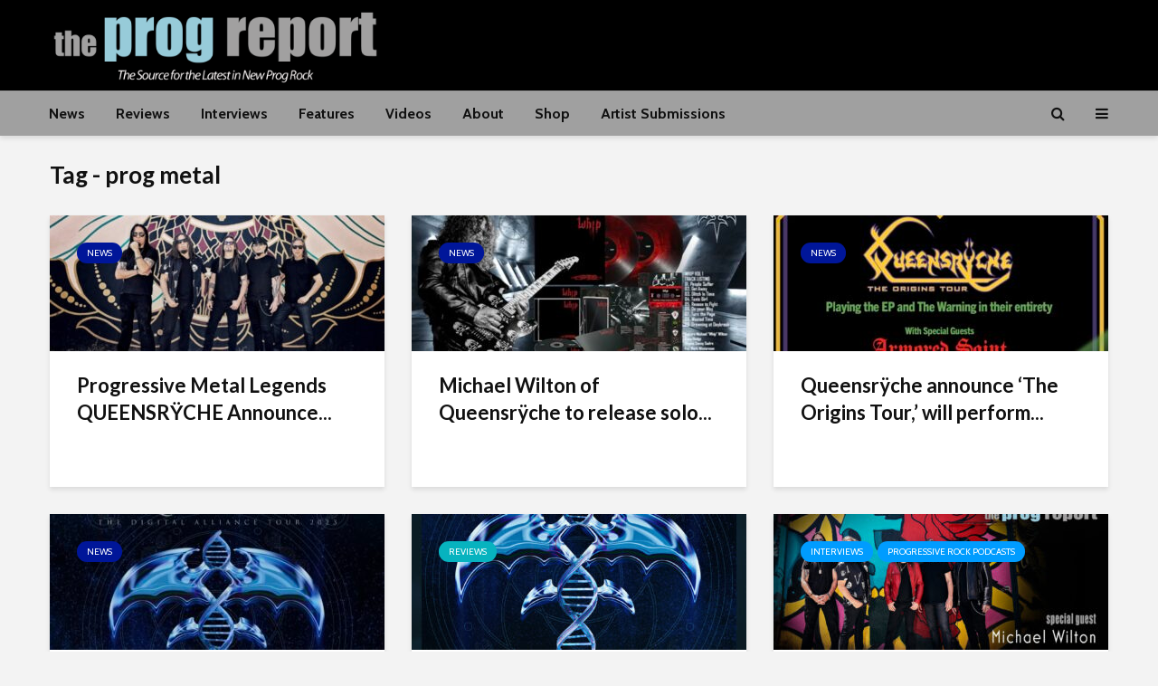

--- FILE ---
content_type: text/html; charset=utf-8
request_url: https://www.google.com/recaptcha/api2/aframe
body_size: -90
content:
<!DOCTYPE HTML><html><head><meta http-equiv="content-type" content="text/html; charset=UTF-8"></head><body><script nonce="_q9LQoj8uBiO1doJLfq6hg">/** Anti-fraud and anti-abuse applications only. See google.com/recaptcha */ try{var clients={'sodar':'https://pagead2.googlesyndication.com/pagead/sodar?'};window.addEventListener("message",function(a){try{if(a.source===window.parent){var b=JSON.parse(a.data);var c=clients[b['id']];if(c){var d=document.createElement('img');d.src=c+b['params']+'&rc='+(localStorage.getItem("rc::a")?sessionStorage.getItem("rc::b"):"");window.document.body.appendChild(d);sessionStorage.setItem("rc::e",parseInt(sessionStorage.getItem("rc::e")||0)+1);localStorage.setItem("rc::h",'1769434335186');}}}catch(b){}});window.parent.postMessage("_grecaptcha_ready", "*");}catch(b){}</script></body></html>